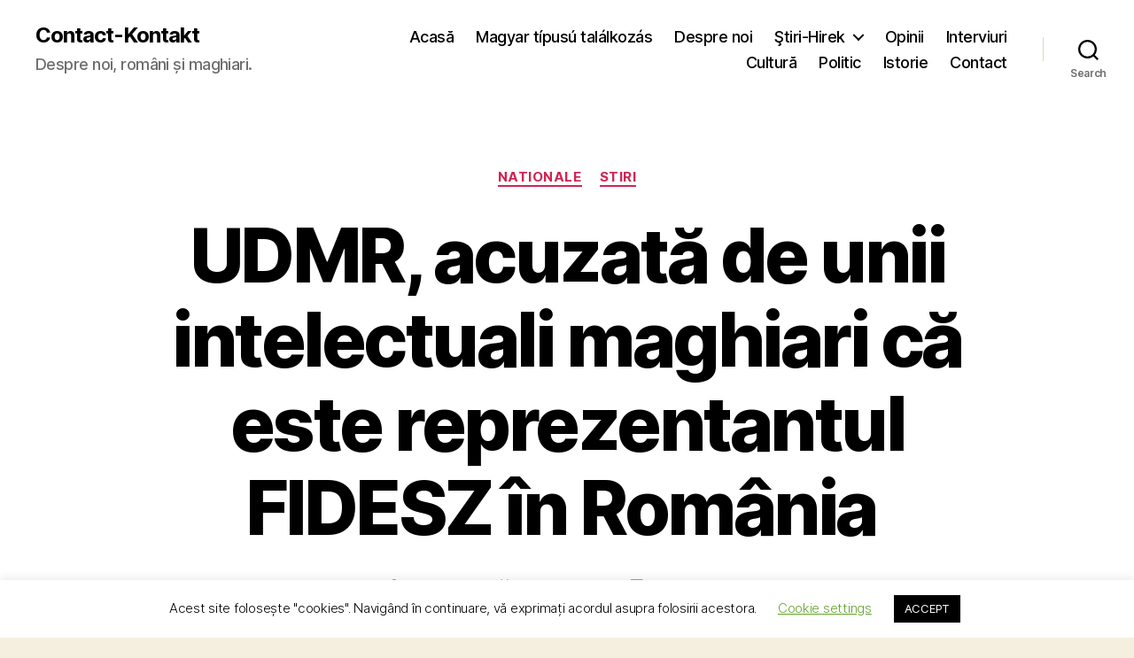

--- FILE ---
content_type: text/html; charset=UTF-8
request_url: https://contact-kontakt.ro/udmr-acuzata-ca-este-reprezentantul-fidesz-in-romania/
body_size: 79504
content:
<!DOCTYPE html>

<html class="no-js" lang="en-US">

	<head>

		<meta charset="UTF-8">
		<meta name="viewport" content="width=device-width, initial-scale=1.0">

		<link rel="profile" href="https://gmpg.org/xfn/11">

		<meta name='robots' content='index, follow, max-image-preview:large, max-snippet:-1, max-video-preview:-1' />
	<style>img:is([sizes="auto" i], [sizes^="auto," i]) { contain-intrinsic-size: 3000px 1500px }</style>
	
	<!-- This site is optimized with the Yoast SEO plugin v26.7 - https://yoast.com/wordpress/plugins/seo/ -->
	<title>UDMR, acuzată de unii intelectuali maghiari că este reprezentantul FIDESZ în România  - Contact-Kontakt</title>
	<link rel="canonical" href="https://contact-kontakt.ro/udmr-acuzata-ca-este-reprezentantul-fidesz-in-romania/" />
	<meta property="og:locale" content="en_US" />
	<meta property="og:type" content="article" />
	<meta property="og:title" content="UDMR, acuzată de unii intelectuali maghiari că este reprezentantul FIDESZ în România  - Contact-Kontakt" />
	<meta property="og:description" content="Un grup de intelectuali maghiari din Transilvania a lansat la începutul săptămânii acuzații la adresa UDMR, într-o conferință de presă organizată online. Acuzațiile se referă la faptul că formațiunea politică a devenit „reprezentantul FIDESZ” în România și că a suprimat democrația pluralistă din interiorul organizației. Intelectualii au lansat totodată și o petiție online, care este o luare de poziție înaintea alegerilor din Ungaria, programate pentru data de 3 aprilie. [&hellip;]" />
	<meta property="og:url" content="https://contact-kontakt.ro/udmr-acuzata-ca-este-reprezentantul-fidesz-in-romania/" />
	<meta property="og:site_name" content="Contact-Kontakt" />
	<meta property="article:publisher" content="https://www.facebook.com/contact.kontakt/" />
	<meta property="article:published_time" content="2022-02-02T12:13:51+00:00" />
	<meta property="article:modified_time" content="2022-02-02T12:42:48+00:00" />
	<meta property="og:image" content="https://contact-kontakt.ro/wp-content/uploads/2022/02/Peter-Eckstein-Kovacs-640x400-1.jpg" />
	<meta property="og:image:width" content="640" />
	<meta property="og:image:height" content="400" />
	<meta property="og:image:type" content="image/jpeg" />
	<meta name="author" content="Editor" />
	<meta name="twitter:card" content="summary_large_image" />
	<meta name="twitter:label1" content="Written by" />
	<meta name="twitter:data1" content="Editor" />
	<meta name="twitter:label2" content="Est. reading time" />
	<meta name="twitter:data2" content="4 minutes" />
	<script type="application/ld+json" class="yoast-schema-graph">{"@context":"https://schema.org","@graph":[{"@type":"Article","@id":"https://contact-kontakt.ro/udmr-acuzata-ca-este-reprezentantul-fidesz-in-romania/#article","isPartOf":{"@id":"https://contact-kontakt.ro/udmr-acuzata-ca-este-reprezentantul-fidesz-in-romania/"},"author":{"name":"Editor","@id":"https://contact-kontakt.ro/#/schema/person/13a52e0d88507ab31dfb15e8c582fd23"},"headline":"UDMR, acuzată de unii intelectuali maghiari că este reprezentantul FIDESZ în România ","datePublished":"2022-02-02T12:13:51+00:00","dateModified":"2022-02-02T12:42:48+00:00","mainEntityOfPage":{"@id":"https://contact-kontakt.ro/udmr-acuzata-ca-este-reprezentantul-fidesz-in-romania/"},"wordCount":954,"commentCount":0,"publisher":{"@id":"https://contact-kontakt.ro/#organization"},"image":{"@id":"https://contact-kontakt.ro/udmr-acuzata-ca-este-reprezentantul-fidesz-in-romania/#primaryimage"},"thumbnailUrl":"https://contact-kontakt.ro/wp-content/uploads/2022/02/Peter-Eckstein-Kovacs-640x400-1.jpg","keywords":["alegeri","alegeri in Ungaria","Fidesz","intelectuali","petitie","protest","UDMR","Ungaria"],"articleSection":["Nationale","Stiri"],"inLanguage":"en-US","potentialAction":[{"@type":"CommentAction","name":"Comment","target":["https://contact-kontakt.ro/udmr-acuzata-ca-este-reprezentantul-fidesz-in-romania/#respond"]}]},{"@type":"WebPage","@id":"https://contact-kontakt.ro/udmr-acuzata-ca-este-reprezentantul-fidesz-in-romania/","url":"https://contact-kontakt.ro/udmr-acuzata-ca-este-reprezentantul-fidesz-in-romania/","name":"UDMR, acuzată de unii intelectuali maghiari că este reprezentantul FIDESZ în România  - Contact-Kontakt","isPartOf":{"@id":"https://contact-kontakt.ro/#website"},"primaryImageOfPage":{"@id":"https://contact-kontakt.ro/udmr-acuzata-ca-este-reprezentantul-fidesz-in-romania/#primaryimage"},"image":{"@id":"https://contact-kontakt.ro/udmr-acuzata-ca-este-reprezentantul-fidesz-in-romania/#primaryimage"},"thumbnailUrl":"https://contact-kontakt.ro/wp-content/uploads/2022/02/Peter-Eckstein-Kovacs-640x400-1.jpg","datePublished":"2022-02-02T12:13:51+00:00","dateModified":"2022-02-02T12:42:48+00:00","breadcrumb":{"@id":"https://contact-kontakt.ro/udmr-acuzata-ca-este-reprezentantul-fidesz-in-romania/#breadcrumb"},"inLanguage":"en-US","potentialAction":[{"@type":"ReadAction","target":["https://contact-kontakt.ro/udmr-acuzata-ca-este-reprezentantul-fidesz-in-romania/"]}]},{"@type":"ImageObject","inLanguage":"en-US","@id":"https://contact-kontakt.ro/udmr-acuzata-ca-este-reprezentantul-fidesz-in-romania/#primaryimage","url":"https://contact-kontakt.ro/wp-content/uploads/2022/02/Peter-Eckstein-Kovacs-640x400-1.jpg","contentUrl":"https://contact-kontakt.ro/wp-content/uploads/2022/02/Peter-Eckstein-Kovacs-640x400-1.jpg","width":640,"height":400},{"@type":"BreadcrumbList","@id":"https://contact-kontakt.ro/udmr-acuzata-ca-este-reprezentantul-fidesz-in-romania/#breadcrumb","itemListElement":[{"@type":"ListItem","position":1,"name":"Home","item":"https://contact-kontakt.ro/"},{"@type":"ListItem","position":2,"name":"UDMR, acuzată de unii intelectuali maghiari că este reprezentantul FIDESZ în România "}]},{"@type":"WebSite","@id":"https://contact-kontakt.ro/#website","url":"https://contact-kontakt.ro/","name":"Contact-Kontakt","description":"Despre noi, români și maghiari.","publisher":{"@id":"https://contact-kontakt.ro/#organization"},"potentialAction":[{"@type":"SearchAction","target":{"@type":"EntryPoint","urlTemplate":"https://contact-kontakt.ro/?s={search_term_string}"},"query-input":{"@type":"PropertyValueSpecification","valueRequired":true,"valueName":"search_term_string"}}],"inLanguage":"en-US"},{"@type":"Organization","@id":"https://contact-kontakt.ro/#organization","name":"Contact-Kontakt","url":"https://contact-kontakt.ro/","logo":{"@type":"ImageObject","inLanguage":"en-US","@id":"https://contact-kontakt.ro/#/schema/logo/image/","url":"https://contact-kontakt.ro/wp-content/uploads/2020/02/logo-2-bw.png","contentUrl":"https://contact-kontakt.ro/wp-content/uploads/2020/02/logo-2-bw.png","width":112,"height":75,"caption":"Contact-Kontakt"},"image":{"@id":"https://contact-kontakt.ro/#/schema/logo/image/"},"sameAs":["https://www.facebook.com/contact.kontakt/"]},{"@type":"Person","@id":"https://contact-kontakt.ro/#/schema/person/13a52e0d88507ab31dfb15e8c582fd23","name":"Editor","url":"https://contact-kontakt.ro/author/editor/"}]}</script>
	<!-- / Yoast SEO plugin. -->


<link rel='dns-prefetch' href='//www.googletagmanager.com' />
<link rel="alternate" type="application/rss+xml" title="Contact-Kontakt &raquo; Feed" href="https://contact-kontakt.ro/feed/" />
<link rel="alternate" type="application/rss+xml" title="Contact-Kontakt &raquo; Comments Feed" href="https://contact-kontakt.ro/comments/feed/" />
<link rel="alternate" type="application/rss+xml" title="Contact-Kontakt &raquo; UDMR, acuzată de unii intelectuali maghiari că este reprezentantul FIDESZ în România  Comments Feed" href="https://contact-kontakt.ro/udmr-acuzata-ca-este-reprezentantul-fidesz-in-romania/feed/" />
<script>
window._wpemojiSettings = {"baseUrl":"https:\/\/s.w.org\/images\/core\/emoji\/16.0.1\/72x72\/","ext":".png","svgUrl":"https:\/\/s.w.org\/images\/core\/emoji\/16.0.1\/svg\/","svgExt":".svg","source":{"concatemoji":"https:\/\/contact-kontakt.ro\/wp-includes\/js\/wp-emoji-release.min.js?ver=6.8.3"}};
/*! This file is auto-generated */
!function(s,n){var o,i,e;function c(e){try{var t={supportTests:e,timestamp:(new Date).valueOf()};sessionStorage.setItem(o,JSON.stringify(t))}catch(e){}}function p(e,t,n){e.clearRect(0,0,e.canvas.width,e.canvas.height),e.fillText(t,0,0);var t=new Uint32Array(e.getImageData(0,0,e.canvas.width,e.canvas.height).data),a=(e.clearRect(0,0,e.canvas.width,e.canvas.height),e.fillText(n,0,0),new Uint32Array(e.getImageData(0,0,e.canvas.width,e.canvas.height).data));return t.every(function(e,t){return e===a[t]})}function u(e,t){e.clearRect(0,0,e.canvas.width,e.canvas.height),e.fillText(t,0,0);for(var n=e.getImageData(16,16,1,1),a=0;a<n.data.length;a++)if(0!==n.data[a])return!1;return!0}function f(e,t,n,a){switch(t){case"flag":return n(e,"\ud83c\udff3\ufe0f\u200d\u26a7\ufe0f","\ud83c\udff3\ufe0f\u200b\u26a7\ufe0f")?!1:!n(e,"\ud83c\udde8\ud83c\uddf6","\ud83c\udde8\u200b\ud83c\uddf6")&&!n(e,"\ud83c\udff4\udb40\udc67\udb40\udc62\udb40\udc65\udb40\udc6e\udb40\udc67\udb40\udc7f","\ud83c\udff4\u200b\udb40\udc67\u200b\udb40\udc62\u200b\udb40\udc65\u200b\udb40\udc6e\u200b\udb40\udc67\u200b\udb40\udc7f");case"emoji":return!a(e,"\ud83e\udedf")}return!1}function g(e,t,n,a){var r="undefined"!=typeof WorkerGlobalScope&&self instanceof WorkerGlobalScope?new OffscreenCanvas(300,150):s.createElement("canvas"),o=r.getContext("2d",{willReadFrequently:!0}),i=(o.textBaseline="top",o.font="600 32px Arial",{});return e.forEach(function(e){i[e]=t(o,e,n,a)}),i}function t(e){var t=s.createElement("script");t.src=e,t.defer=!0,s.head.appendChild(t)}"undefined"!=typeof Promise&&(o="wpEmojiSettingsSupports",i=["flag","emoji"],n.supports={everything:!0,everythingExceptFlag:!0},e=new Promise(function(e){s.addEventListener("DOMContentLoaded",e,{once:!0})}),new Promise(function(t){var n=function(){try{var e=JSON.parse(sessionStorage.getItem(o));if("object"==typeof e&&"number"==typeof e.timestamp&&(new Date).valueOf()<e.timestamp+604800&&"object"==typeof e.supportTests)return e.supportTests}catch(e){}return null}();if(!n){if("undefined"!=typeof Worker&&"undefined"!=typeof OffscreenCanvas&&"undefined"!=typeof URL&&URL.createObjectURL&&"undefined"!=typeof Blob)try{var e="postMessage("+g.toString()+"("+[JSON.stringify(i),f.toString(),p.toString(),u.toString()].join(",")+"));",a=new Blob([e],{type:"text/javascript"}),r=new Worker(URL.createObjectURL(a),{name:"wpTestEmojiSupports"});return void(r.onmessage=function(e){c(n=e.data),r.terminate(),t(n)})}catch(e){}c(n=g(i,f,p,u))}t(n)}).then(function(e){for(var t in e)n.supports[t]=e[t],n.supports.everything=n.supports.everything&&n.supports[t],"flag"!==t&&(n.supports.everythingExceptFlag=n.supports.everythingExceptFlag&&n.supports[t]);n.supports.everythingExceptFlag=n.supports.everythingExceptFlag&&!n.supports.flag,n.DOMReady=!1,n.readyCallback=function(){n.DOMReady=!0}}).then(function(){return e}).then(function(){var e;n.supports.everything||(n.readyCallback(),(e=n.source||{}).concatemoji?t(e.concatemoji):e.wpemoji&&e.twemoji&&(t(e.twemoji),t(e.wpemoji)))}))}((window,document),window._wpemojiSettings);
</script>
<style id='wp-emoji-styles-inline-css'>

	img.wp-smiley, img.emoji {
		display: inline !important;
		border: none !important;
		box-shadow: none !important;
		height: 1em !important;
		width: 1em !important;
		margin: 0 0.07em !important;
		vertical-align: -0.1em !important;
		background: none !important;
		padding: 0 !important;
	}
</style>
<link rel='stylesheet' id='wp-block-library-css' href='https://contact-kontakt.ro/wp-content/plugins/gutenberg/build/styles/block-library/style.css?ver=22.3.0' media='all' />
<style id='classic-theme-styles-inline-css'>
.wp-block-button__link{background-color:#32373c;border-radius:9999px;box-shadow:none;color:#fff;font-size:1.125em;padding:calc(.667em + 2px) calc(1.333em + 2px);text-decoration:none}.wp-block-file__button{background:#32373c;color:#fff}.wp-block-accordion-heading{margin:0}.wp-block-accordion-heading__toggle{background-color:inherit!important;color:inherit!important}.wp-block-accordion-heading__toggle:not(:focus-visible){outline:none}.wp-block-accordion-heading__toggle:focus,.wp-block-accordion-heading__toggle:hover{background-color:inherit!important;border:none;box-shadow:none;color:inherit;padding:var(--wp--preset--spacing--20,1em) 0;text-decoration:none}.wp-block-accordion-heading__toggle:focus-visible{outline:auto;outline-offset:0}
</style>
<link rel='stylesheet' id='contact-form-7-css' href='https://contact-kontakt.ro/wp-content/plugins/contact-form-7/includes/css/styles.css?ver=6.1.4' media='all' />
<link rel='stylesheet' id='cookie-law-info-css' href='https://contact-kontakt.ro/wp-content/plugins/cookie-law-info/legacy/public/css/cookie-law-info-public.css?ver=3.3.3' media='all' />
<link rel='stylesheet' id='cookie-law-info-gdpr-css' href='https://contact-kontakt.ro/wp-content/plugins/cookie-law-info/legacy/public/css/cookie-law-info-gdpr.css?ver=3.3.3' media='all' />
<link rel='stylesheet' id='dashicons-css' href='https://contact-kontakt.ro/wp-includes/css/dashicons.min.css?ver=6.8.3' media='all' />
<link rel='stylesheet' id='everest-forms-general-css' href='https://contact-kontakt.ro/wp-content/plugins/everest-forms/assets/css/everest-forms.css?ver=3.4.0' media='all' />
<link rel='stylesheet' id='jquery-intl-tel-input-css' href='https://contact-kontakt.ro/wp-content/plugins/everest-forms/assets/css/intlTelInput.css?ver=3.4.0' media='all' />
<style id='global-styles-inline-css'>
:root{--wp--preset--aspect-ratio--square: 1;--wp--preset--aspect-ratio--4-3: 4/3;--wp--preset--aspect-ratio--3-4: 3/4;--wp--preset--aspect-ratio--3-2: 3/2;--wp--preset--aspect-ratio--2-3: 2/3;--wp--preset--aspect-ratio--16-9: 16/9;--wp--preset--aspect-ratio--9-16: 9/16;--wp--preset--color--black: #000000;--wp--preset--color--cyan-bluish-gray: #abb8c3;--wp--preset--color--white: #ffffff;--wp--preset--color--pale-pink: #f78da7;--wp--preset--color--vivid-red: #cf2e2e;--wp--preset--color--luminous-vivid-orange: #ff6900;--wp--preset--color--luminous-vivid-amber: #fcb900;--wp--preset--color--light-green-cyan: #7bdcb5;--wp--preset--color--vivid-green-cyan: #00d084;--wp--preset--color--pale-cyan-blue: #8ed1fc;--wp--preset--color--vivid-cyan-blue: #0693e3;--wp--preset--color--vivid-purple: #9b51e0;--wp--preset--color--accent: #cd2653;--wp--preset--color--primary: #000000;--wp--preset--color--secondary: #6d6d6d;--wp--preset--color--subtle-background: #dcd7ca;--wp--preset--color--background: #f5efe0;--wp--preset--gradient--vivid-cyan-blue-to-vivid-purple: linear-gradient(135deg,rgb(6,147,227) 0%,rgb(155,81,224) 100%);--wp--preset--gradient--light-green-cyan-to-vivid-green-cyan: linear-gradient(135deg,rgb(122,220,180) 0%,rgb(0,208,130) 100%);--wp--preset--gradient--luminous-vivid-amber-to-luminous-vivid-orange: linear-gradient(135deg,rgb(252,185,0) 0%,rgb(255,105,0) 100%);--wp--preset--gradient--luminous-vivid-orange-to-vivid-red: linear-gradient(135deg,rgb(255,105,0) 0%,rgb(207,46,46) 100%);--wp--preset--gradient--very-light-gray-to-cyan-bluish-gray: linear-gradient(135deg,rgb(238,238,238) 0%,rgb(169,184,195) 100%);--wp--preset--gradient--cool-to-warm-spectrum: linear-gradient(135deg,rgb(74,234,220) 0%,rgb(151,120,209) 20%,rgb(207,42,186) 40%,rgb(238,44,130) 60%,rgb(251,105,98) 80%,rgb(254,248,76) 100%);--wp--preset--gradient--blush-light-purple: linear-gradient(135deg,rgb(255,206,236) 0%,rgb(152,150,240) 100%);--wp--preset--gradient--blush-bordeaux: linear-gradient(135deg,rgb(254,205,165) 0%,rgb(254,45,45) 50%,rgb(107,0,62) 100%);--wp--preset--gradient--luminous-dusk: linear-gradient(135deg,rgb(255,203,112) 0%,rgb(199,81,192) 50%,rgb(65,88,208) 100%);--wp--preset--gradient--pale-ocean: linear-gradient(135deg,rgb(255,245,203) 0%,rgb(182,227,212) 50%,rgb(51,167,181) 100%);--wp--preset--gradient--electric-grass: linear-gradient(135deg,rgb(202,248,128) 0%,rgb(113,206,126) 100%);--wp--preset--gradient--midnight: linear-gradient(135deg,rgb(2,3,129) 0%,rgb(40,116,252) 100%);--wp--preset--font-size--small: 18px;--wp--preset--font-size--medium: 20px;--wp--preset--font-size--large: 26.25px;--wp--preset--font-size--x-large: 42px;--wp--preset--font-size--normal: 21px;--wp--preset--font-size--larger: 32px;--wp--preset--spacing--20: 0.44rem;--wp--preset--spacing--30: 0.67rem;--wp--preset--spacing--40: 1rem;--wp--preset--spacing--50: 1.5rem;--wp--preset--spacing--60: 2.25rem;--wp--preset--spacing--70: 3.38rem;--wp--preset--spacing--80: 5.06rem;--wp--preset--shadow--natural: 6px 6px 9px rgba(0, 0, 0, 0.2);--wp--preset--shadow--deep: 12px 12px 50px rgba(0, 0, 0, 0.4);--wp--preset--shadow--sharp: 6px 6px 0px rgba(0, 0, 0, 0.2);--wp--preset--shadow--outlined: 6px 6px 0px -3px rgb(255, 255, 255), 6px 6px rgb(0, 0, 0);--wp--preset--shadow--crisp: 6px 6px 0px rgb(0, 0, 0);}:where(.is-layout-flex){gap: 0.5em;}:where(.is-layout-grid){gap: 0.5em;}body .is-layout-flex{display: flex;}.is-layout-flex{flex-wrap: wrap;align-items: center;}.is-layout-flex > :is(*, div){margin: 0;}body .is-layout-grid{display: grid;}.is-layout-grid > :is(*, div){margin: 0;}:where(.wp-block-columns.is-layout-flex){gap: 2em;}:where(.wp-block-columns.is-layout-grid){gap: 2em;}:where(.wp-block-post-template.is-layout-flex){gap: 1.25em;}:where(.wp-block-post-template.is-layout-grid){gap: 1.25em;}.has-black-color{color: var(--wp--preset--color--black) !important;}.has-cyan-bluish-gray-color{color: var(--wp--preset--color--cyan-bluish-gray) !important;}.has-white-color{color: var(--wp--preset--color--white) !important;}.has-pale-pink-color{color: var(--wp--preset--color--pale-pink) !important;}.has-vivid-red-color{color: var(--wp--preset--color--vivid-red) !important;}.has-luminous-vivid-orange-color{color: var(--wp--preset--color--luminous-vivid-orange) !important;}.has-luminous-vivid-amber-color{color: var(--wp--preset--color--luminous-vivid-amber) !important;}.has-light-green-cyan-color{color: var(--wp--preset--color--light-green-cyan) !important;}.has-vivid-green-cyan-color{color: var(--wp--preset--color--vivid-green-cyan) !important;}.has-pale-cyan-blue-color{color: var(--wp--preset--color--pale-cyan-blue) !important;}.has-vivid-cyan-blue-color{color: var(--wp--preset--color--vivid-cyan-blue) !important;}.has-vivid-purple-color{color: var(--wp--preset--color--vivid-purple) !important;}.has-black-background-color{background-color: var(--wp--preset--color--black) !important;}.has-cyan-bluish-gray-background-color{background-color: var(--wp--preset--color--cyan-bluish-gray) !important;}.has-white-background-color{background-color: var(--wp--preset--color--white) !important;}.has-pale-pink-background-color{background-color: var(--wp--preset--color--pale-pink) !important;}.has-vivid-red-background-color{background-color: var(--wp--preset--color--vivid-red) !important;}.has-luminous-vivid-orange-background-color{background-color: var(--wp--preset--color--luminous-vivid-orange) !important;}.has-luminous-vivid-amber-background-color{background-color: var(--wp--preset--color--luminous-vivid-amber) !important;}.has-light-green-cyan-background-color{background-color: var(--wp--preset--color--light-green-cyan) !important;}.has-vivid-green-cyan-background-color{background-color: var(--wp--preset--color--vivid-green-cyan) !important;}.has-pale-cyan-blue-background-color{background-color: var(--wp--preset--color--pale-cyan-blue) !important;}.has-vivid-cyan-blue-background-color{background-color: var(--wp--preset--color--vivid-cyan-blue) !important;}.has-vivid-purple-background-color{background-color: var(--wp--preset--color--vivid-purple) !important;}.has-black-border-color{border-color: var(--wp--preset--color--black) !important;}.has-cyan-bluish-gray-border-color{border-color: var(--wp--preset--color--cyan-bluish-gray) !important;}.has-white-border-color{border-color: var(--wp--preset--color--white) !important;}.has-pale-pink-border-color{border-color: var(--wp--preset--color--pale-pink) !important;}.has-vivid-red-border-color{border-color: var(--wp--preset--color--vivid-red) !important;}.has-luminous-vivid-orange-border-color{border-color: var(--wp--preset--color--luminous-vivid-orange) !important;}.has-luminous-vivid-amber-border-color{border-color: var(--wp--preset--color--luminous-vivid-amber) !important;}.has-light-green-cyan-border-color{border-color: var(--wp--preset--color--light-green-cyan) !important;}.has-vivid-green-cyan-border-color{border-color: var(--wp--preset--color--vivid-green-cyan) !important;}.has-pale-cyan-blue-border-color{border-color: var(--wp--preset--color--pale-cyan-blue) !important;}.has-vivid-cyan-blue-border-color{border-color: var(--wp--preset--color--vivid-cyan-blue) !important;}.has-vivid-purple-border-color{border-color: var(--wp--preset--color--vivid-purple) !important;}.has-vivid-cyan-blue-to-vivid-purple-gradient-background{background: var(--wp--preset--gradient--vivid-cyan-blue-to-vivid-purple) !important;}.has-light-green-cyan-to-vivid-green-cyan-gradient-background{background: var(--wp--preset--gradient--light-green-cyan-to-vivid-green-cyan) !important;}.has-luminous-vivid-amber-to-luminous-vivid-orange-gradient-background{background: var(--wp--preset--gradient--luminous-vivid-amber-to-luminous-vivid-orange) !important;}.has-luminous-vivid-orange-to-vivid-red-gradient-background{background: var(--wp--preset--gradient--luminous-vivid-orange-to-vivid-red) !important;}.has-very-light-gray-to-cyan-bluish-gray-gradient-background{background: var(--wp--preset--gradient--very-light-gray-to-cyan-bluish-gray) !important;}.has-cool-to-warm-spectrum-gradient-background{background: var(--wp--preset--gradient--cool-to-warm-spectrum) !important;}.has-blush-light-purple-gradient-background{background: var(--wp--preset--gradient--blush-light-purple) !important;}.has-blush-bordeaux-gradient-background{background: var(--wp--preset--gradient--blush-bordeaux) !important;}.has-luminous-dusk-gradient-background{background: var(--wp--preset--gradient--luminous-dusk) !important;}.has-pale-ocean-gradient-background{background: var(--wp--preset--gradient--pale-ocean) !important;}.has-electric-grass-gradient-background{background: var(--wp--preset--gradient--electric-grass) !important;}.has-midnight-gradient-background{background: var(--wp--preset--gradient--midnight) !important;}.has-small-font-size{font-size: var(--wp--preset--font-size--small) !important;}.has-medium-font-size{font-size: var(--wp--preset--font-size--medium) !important;}.has-large-font-size{font-size: var(--wp--preset--font-size--large) !important;}.has-x-large-font-size{font-size: var(--wp--preset--font-size--x-large) !important;}
:where(.wp-block-columns.is-layout-flex){gap: 2em;}:where(.wp-block-columns.is-layout-grid){gap: 2em;}
:root :where(.wp-block-pullquote){font-size: 1.5em;line-height: 1.6;}
:where(.wp-block-post-template.is-layout-flex){gap: 1.25em;}:where(.wp-block-post-template.is-layout-grid){gap: 1.25em;}
:where(.wp-block-term-template.is-layout-flex){gap: 1.25em;}:where(.wp-block-term-template.is-layout-grid){gap: 1.25em;}
</style>
<link rel='stylesheet' id='twentytwenty-style-css' href='https://contact-kontakt.ro/wp-content/themes/twentytwenty/style.css?ver=2.9' media='all' />
<style id='twentytwenty-style-inline-css'>
.color-accent,.color-accent-hover:hover,.color-accent-hover:focus,:root .has-accent-color,.has-drop-cap:not(:focus):first-letter,.wp-block-button.is-style-outline,a { color: #cd2653; }blockquote,.border-color-accent,.border-color-accent-hover:hover,.border-color-accent-hover:focus { border-color: #cd2653; }button,.button,.faux-button,.wp-block-button__link,.wp-block-file .wp-block-file__button,input[type="button"],input[type="reset"],input[type="submit"],.bg-accent,.bg-accent-hover:hover,.bg-accent-hover:focus,:root .has-accent-background-color,.comment-reply-link { background-color: #cd2653; }.fill-children-accent,.fill-children-accent * { fill: #cd2653; }body,.entry-title a,:root .has-primary-color { color: #000000; }:root .has-primary-background-color { background-color: #000000; }cite,figcaption,.wp-caption-text,.post-meta,.entry-content .wp-block-archives li,.entry-content .wp-block-categories li,.entry-content .wp-block-latest-posts li,.wp-block-latest-comments__comment-date,.wp-block-latest-posts__post-date,.wp-block-embed figcaption,.wp-block-image figcaption,.wp-block-pullquote cite,.comment-metadata,.comment-respond .comment-notes,.comment-respond .logged-in-as,.pagination .dots,.entry-content hr:not(.has-background),hr.styled-separator,:root .has-secondary-color { color: #6d6d6d; }:root .has-secondary-background-color { background-color: #6d6d6d; }pre,fieldset,input,textarea,table,table *,hr { border-color: #dcd7ca; }caption,code,code,kbd,samp,.wp-block-table.is-style-stripes tbody tr:nth-child(odd),:root .has-subtle-background-background-color { background-color: #dcd7ca; }.wp-block-table.is-style-stripes { border-bottom-color: #dcd7ca; }.wp-block-latest-posts.is-grid li { border-top-color: #dcd7ca; }:root .has-subtle-background-color { color: #dcd7ca; }body:not(.overlay-header) .primary-menu > li > a,body:not(.overlay-header) .primary-menu > li > .icon,.modal-menu a,.footer-menu a, .footer-widgets a:where(:not(.wp-block-button__link)),#site-footer .wp-block-button.is-style-outline,.wp-block-pullquote:before,.singular:not(.overlay-header) .entry-header a,.archive-header a,.header-footer-group .color-accent,.header-footer-group .color-accent-hover:hover { color: #cd2653; }.social-icons a,#site-footer button:not(.toggle),#site-footer .button,#site-footer .faux-button,#site-footer .wp-block-button__link,#site-footer .wp-block-file__button,#site-footer input[type="button"],#site-footer input[type="reset"],#site-footer input[type="submit"] { background-color: #cd2653; }.header-footer-group,body:not(.overlay-header) #site-header .toggle,.menu-modal .toggle { color: #000000; }body:not(.overlay-header) .primary-menu ul { background-color: #000000; }body:not(.overlay-header) .primary-menu > li > ul:after { border-bottom-color: #000000; }body:not(.overlay-header) .primary-menu ul ul:after { border-left-color: #000000; }.site-description,body:not(.overlay-header) .toggle-inner .toggle-text,.widget .post-date,.widget .rss-date,.widget_archive li,.widget_categories li,.widget cite,.widget_pages li,.widget_meta li,.widget_nav_menu li,.powered-by-wordpress,.footer-credits .privacy-policy,.to-the-top,.singular .entry-header .post-meta,.singular:not(.overlay-header) .entry-header .post-meta a { color: #6d6d6d; }.header-footer-group pre,.header-footer-group fieldset,.header-footer-group input,.header-footer-group textarea,.header-footer-group table,.header-footer-group table *,.footer-nav-widgets-wrapper,#site-footer,.menu-modal nav *,.footer-widgets-outer-wrapper,.footer-top { border-color: #dcd7ca; }.header-footer-group table caption,body:not(.overlay-header) .header-inner .toggle-wrapper::before { background-color: #dcd7ca; }
</style>
<link rel='stylesheet' id='twentytwenty-fonts-css' href='https://contact-kontakt.ro/wp-content/themes/twentytwenty/assets/css/font-inter.css?ver=2.9' media='all' />
<link rel='stylesheet' id='twentytwenty-print-style-css' href='https://contact-kontakt.ro/wp-content/themes/twentytwenty/print.css?ver=2.9' media='print' />
<script src="https://contact-kontakt.ro/wp-includes/js/jquery/jquery.min.js?ver=3.7.1" id="jquery-core-js"></script>
<script src="https://contact-kontakt.ro/wp-includes/js/jquery/jquery-migrate.min.js?ver=3.4.1" id="jquery-migrate-js"></script>
<script id="cookie-law-info-js-extra">
var Cli_Data = {"nn_cookie_ids":[],"cookielist":[],"non_necessary_cookies":[],"ccpaEnabled":"","ccpaRegionBased":"","ccpaBarEnabled":"","strictlyEnabled":["necessary","obligatoire"],"ccpaType":"gdpr","js_blocking":"","custom_integration":"","triggerDomRefresh":"","secure_cookies":""};
var cli_cookiebar_settings = {"animate_speed_hide":"500","animate_speed_show":"500","background":"#FFF","border":"#b1a6a6c2","border_on":"","button_1_button_colour":"#000","button_1_button_hover":"#000000","button_1_link_colour":"#fff","button_1_as_button":"1","button_1_new_win":"","button_2_button_colour":"#333","button_2_button_hover":"#292929","button_2_link_colour":"#444","button_2_as_button":"","button_2_hidebar":"","button_3_button_colour":"#000","button_3_button_hover":"#000000","button_3_link_colour":"#fff","button_3_as_button":"1","button_3_new_win":"","button_4_button_colour":"#000","button_4_button_hover":"#000000","button_4_link_colour":"#62a329","button_4_as_button":"","button_7_button_colour":"#61a229","button_7_button_hover":"#4e8221","button_7_link_colour":"#fff","button_7_as_button":"1","button_7_new_win":"","font_family":"inherit","header_fix":"","notify_animate_hide":"1","notify_animate_show":"","notify_div_id":"#cookie-law-info-bar","notify_position_horizontal":"right","notify_position_vertical":"bottom","scroll_close":"1","scroll_close_reload":"","accept_close_reload":"","reject_close_reload":"","showagain_tab":"1","showagain_background":"#fff","showagain_border":"#000","showagain_div_id":"#cookie-law-info-again","showagain_x_position":"100px","text":"#000","show_once_yn":"","show_once":"10000","logging_on":"","as_popup":"","popup_overlay":"1","bar_heading_text":"","cookie_bar_as":"banner","popup_showagain_position":"bottom-right","widget_position":"left"};
var log_object = {"ajax_url":"https:\/\/contact-kontakt.ro\/wp-admin\/admin-ajax.php"};
</script>
<script src="https://contact-kontakt.ro/wp-content/plugins/cookie-law-info/legacy/public/js/cookie-law-info-public.js?ver=3.3.3" id="cookie-law-info-js"></script>
<script src="https://contact-kontakt.ro/wp-content/themes/twentytwenty/assets/js/index.js?ver=2.9" id="twentytwenty-js-js" defer data-wp-strategy="defer"></script>

<!-- Google tag (gtag.js) snippet added by Site Kit -->
<!-- Google Analytics snippet added by Site Kit -->
<script src="https://www.googletagmanager.com/gtag/js?id=G-JC8R43QTNX" id="google_gtagjs-js" async></script>
<script id="google_gtagjs-js-after">
window.dataLayer = window.dataLayer || [];function gtag(){dataLayer.push(arguments);}
gtag("set","linker",{"domains":["contact-kontakt.ro"]});
gtag("js", new Date());
gtag("set", "developer_id.dZTNiMT", true);
gtag("config", "G-JC8R43QTNX");
</script>
<link rel="https://api.w.org/" href="https://contact-kontakt.ro/wp-json/" /><link rel="alternate" title="JSON" type="application/json" href="https://contact-kontakt.ro/wp-json/wp/v2/posts/2382" /><link rel="EditURI" type="application/rsd+xml" title="RSD" href="https://contact-kontakt.ro/xmlrpc.php?rsd" />
<meta name="generator" content="WordPress 6.8.3" />
<meta name="generator" content="Everest Forms 3.4.0" />
<link rel='shortlink' href='https://contact-kontakt.ro/?p=2382' />
<link rel="alternate" title="oEmbed (JSON)" type="application/json+oembed" href="https://contact-kontakt.ro/wp-json/oembed/1.0/embed?url=https%3A%2F%2Fcontact-kontakt.ro%2Fudmr-acuzata-ca-este-reprezentantul-fidesz-in-romania%2F" />
<link rel="alternate" title="oEmbed (XML)" type="text/xml+oembed" href="https://contact-kontakt.ro/wp-json/oembed/1.0/embed?url=https%3A%2F%2Fcontact-kontakt.ro%2Fudmr-acuzata-ca-este-reprezentantul-fidesz-in-romania%2F&#038;format=xml" />
<meta name="generator" content="Site Kit by Google 1.158.0" /><!-- Analytics by WP Statistics - https://wp-statistics.com -->
	<script>document.documentElement.className = document.documentElement.className.replace( 'no-js', 'js' );</script>
	<meta name="generator" content="Elementor 3.34.1; features: additional_custom_breakpoints; settings: css_print_method-external, google_font-enabled, font_display-auto">
			<style>
				.e-con.e-parent:nth-of-type(n+4):not(.e-lazyloaded):not(.e-no-lazyload),
				.e-con.e-parent:nth-of-type(n+4):not(.e-lazyloaded):not(.e-no-lazyload) * {
					background-image: none !important;
				}
				@media screen and (max-height: 1024px) {
					.e-con.e-parent:nth-of-type(n+3):not(.e-lazyloaded):not(.e-no-lazyload),
					.e-con.e-parent:nth-of-type(n+3):not(.e-lazyloaded):not(.e-no-lazyload) * {
						background-image: none !important;
					}
				}
				@media screen and (max-height: 640px) {
					.e-con.e-parent:nth-of-type(n+2):not(.e-lazyloaded):not(.e-no-lazyload),
					.e-con.e-parent:nth-of-type(n+2):not(.e-lazyloaded):not(.e-no-lazyload) * {
						background-image: none !important;
					}
				}
			</style>
			<link rel="icon" href="https://contact-kontakt.ro/wp-content/uploads/2020/02/cropped-black-grey-logo-32x32.png" sizes="32x32" />
<link rel="icon" href="https://contact-kontakt.ro/wp-content/uploads/2020/02/cropped-black-grey-logo-192x192.png" sizes="192x192" />
<link rel="apple-touch-icon" href="https://contact-kontakt.ro/wp-content/uploads/2020/02/cropped-black-grey-logo-180x180.png" />
<meta name="msapplication-TileImage" content="https://contact-kontakt.ro/wp-content/uploads/2020/02/cropped-black-grey-logo-270x270.png" />

	</head>

	<body class="wp-singular post-template-default single single-post postid-2382 single-format-standard wp-embed-responsive wp-theme-twentytwenty everest-forms-no-js singular enable-search-modal has-post-thumbnail has-single-pagination showing-comments hide-avatars footer-top-visible elementor-default elementor-kit-160">

		<a class="skip-link screen-reader-text" href="#site-content">Skip to the content</a>
		<header id="site-header" class="header-footer-group">

			<div class="header-inner section-inner">

				<div class="header-titles-wrapper">

					
						<button class="toggle search-toggle mobile-search-toggle" data-toggle-target=".search-modal" data-toggle-body-class="showing-search-modal" data-set-focus=".search-modal .search-field" aria-expanded="false">
							<span class="toggle-inner">
								<span class="toggle-icon">
									<svg class="svg-icon" aria-hidden="true" role="img" focusable="false" xmlns="http://www.w3.org/2000/svg" width="23" height="23" viewBox="0 0 23 23"><path d="M38.710696,48.0601792 L43,52.3494831 L41.3494831,54 L37.0601792,49.710696 C35.2632422,51.1481185 32.9839107,52.0076499 30.5038249,52.0076499 C24.7027226,52.0076499 20,47.3049272 20,41.5038249 C20,35.7027226 24.7027226,31 30.5038249,31 C36.3049272,31 41.0076499,35.7027226 41.0076499,41.5038249 C41.0076499,43.9839107 40.1481185,46.2632422 38.710696,48.0601792 Z M36.3875844,47.1716785 C37.8030221,45.7026647 38.6734666,43.7048964 38.6734666,41.5038249 C38.6734666,36.9918565 35.0157934,33.3341833 30.5038249,33.3341833 C25.9918565,33.3341833 22.3341833,36.9918565 22.3341833,41.5038249 C22.3341833,46.0157934 25.9918565,49.6734666 30.5038249,49.6734666 C32.7048964,49.6734666 34.7026647,48.8030221 36.1716785,47.3875844 C36.2023931,47.347638 36.2360451,47.3092237 36.2726343,47.2726343 C36.3092237,47.2360451 36.347638,47.2023931 36.3875844,47.1716785 Z" transform="translate(-20 -31)" /></svg>								</span>
								<span class="toggle-text">Search</span>
							</span>
						</button><!-- .search-toggle -->

					
					<div class="header-titles">

						<div class="site-title faux-heading"><a href="https://contact-kontakt.ro/" rel="home">Contact-Kontakt</a></div><div class="site-description">Despre noi, români și maghiari.</div><!-- .site-description -->
					</div><!-- .header-titles -->

					<button class="toggle nav-toggle mobile-nav-toggle" data-toggle-target=".menu-modal"  data-toggle-body-class="showing-menu-modal" aria-expanded="false" data-set-focus=".close-nav-toggle">
						<span class="toggle-inner">
							<span class="toggle-icon">
								<svg class="svg-icon" aria-hidden="true" role="img" focusable="false" xmlns="http://www.w3.org/2000/svg" width="26" height="7" viewBox="0 0 26 7"><path fill-rule="evenodd" d="M332.5,45 C330.567003,45 329,43.4329966 329,41.5 C329,39.5670034 330.567003,38 332.5,38 C334.432997,38 336,39.5670034 336,41.5 C336,43.4329966 334.432997,45 332.5,45 Z M342,45 C340.067003,45 338.5,43.4329966 338.5,41.5 C338.5,39.5670034 340.067003,38 342,38 C343.932997,38 345.5,39.5670034 345.5,41.5 C345.5,43.4329966 343.932997,45 342,45 Z M351.5,45 C349.567003,45 348,43.4329966 348,41.5 C348,39.5670034 349.567003,38 351.5,38 C353.432997,38 355,39.5670034 355,41.5 C355,43.4329966 353.432997,45 351.5,45 Z" transform="translate(-329 -38)" /></svg>							</span>
							<span class="toggle-text">Menu</span>
						</span>
					</button><!-- .nav-toggle -->

				</div><!-- .header-titles-wrapper -->

				<div class="header-navigation-wrapper">

					
							<nav class="primary-menu-wrapper" aria-label="Horizontal">

								<ul class="primary-menu reset-list-style">

								<li id="menu-item-61" class="menu-item menu-item-type-custom menu-item-object-custom menu-item-home menu-item-61"><a href="http://contact-kontakt.ro/">Acasă</a></li>
<li id="menu-item-243" class="menu-item menu-item-type-taxonomy menu-item-object-category menu-item-243"><a href="https://contact-kontakt.ro/category/magyar-tipusu-talalkozas/">Magyar típusú találkozás</a></li>
<li id="menu-item-122" class="menu-item menu-item-type-post_type menu-item-object-page menu-item-122"><a href="https://contact-kontakt.ro/about-us/">Despre noi</a></li>
<li id="menu-item-138" class="menu-item menu-item-type-taxonomy menu-item-object-category current-post-ancestor current-menu-parent current-post-parent menu-item-has-children menu-item-138"><a href="https://contact-kontakt.ro/category/stiri/">Ştiri-Hirek</a><span class="icon"></span>
<ul class="sub-menu">
	<li id="menu-item-140" class="menu-item menu-item-type-taxonomy menu-item-object-category menu-item-140"><a href="https://contact-kontakt.ro/category/stiri/stire-locale/">Locale</a></li>
	<li id="menu-item-141" class="menu-item menu-item-type-taxonomy menu-item-object-category current-post-ancestor current-menu-parent current-post-parent menu-item-141"><a href="https://contact-kontakt.ro/category/stiri/stiri-nationale/">Nationale</a></li>
	<li id="menu-item-139" class="menu-item menu-item-type-taxonomy menu-item-object-category menu-item-139"><a href="https://contact-kontakt.ro/category/stiri/stiri-internationale/">Internationale</a></li>
	<li id="menu-item-328" class="menu-item menu-item-type-taxonomy menu-item-object-category menu-item-328"><a href="https://contact-kontakt.ro/category/stiri/hirek-magyarul/">Hírek magyarul</a></li>
</ul>
</li>
<li id="menu-item-142" class="menu-item menu-item-type-taxonomy menu-item-object-category menu-item-142"><a href="https://contact-kontakt.ro/category/opinii/">Opinii</a></li>
<li id="menu-item-143" class="menu-item menu-item-type-taxonomy menu-item-object-category menu-item-143"><a href="https://contact-kontakt.ro/category/interviu/">Interviuri</a></li>
<li id="menu-item-144" class="menu-item menu-item-type-taxonomy menu-item-object-category menu-item-144"><a href="https://contact-kontakt.ro/category/cultura-lifestyle/">Cultură</a></li>
<li id="menu-item-145" class="menu-item menu-item-type-taxonomy menu-item-object-category menu-item-145"><a href="https://contact-kontakt.ro/category/politic/">Politic</a></li>
<li id="menu-item-146" class="menu-item menu-item-type-taxonomy menu-item-object-category menu-item-146"><a href="https://contact-kontakt.ro/category/istorie/">Istorie</a></li>
<li id="menu-item-62" class="menu-item menu-item-type-post_type menu-item-object-page menu-item-62"><a href="https://contact-kontakt.ro/contact-us/">Contact</a></li>

								</ul>

							</nav><!-- .primary-menu-wrapper -->

						
						<div class="header-toggles hide-no-js">

						
							<div class="toggle-wrapper search-toggle-wrapper">

								<button class="toggle search-toggle desktop-search-toggle" data-toggle-target=".search-modal" data-toggle-body-class="showing-search-modal" data-set-focus=".search-modal .search-field" aria-expanded="false">
									<span class="toggle-inner">
										<svg class="svg-icon" aria-hidden="true" role="img" focusable="false" xmlns="http://www.w3.org/2000/svg" width="23" height="23" viewBox="0 0 23 23"><path d="M38.710696,48.0601792 L43,52.3494831 L41.3494831,54 L37.0601792,49.710696 C35.2632422,51.1481185 32.9839107,52.0076499 30.5038249,52.0076499 C24.7027226,52.0076499 20,47.3049272 20,41.5038249 C20,35.7027226 24.7027226,31 30.5038249,31 C36.3049272,31 41.0076499,35.7027226 41.0076499,41.5038249 C41.0076499,43.9839107 40.1481185,46.2632422 38.710696,48.0601792 Z M36.3875844,47.1716785 C37.8030221,45.7026647 38.6734666,43.7048964 38.6734666,41.5038249 C38.6734666,36.9918565 35.0157934,33.3341833 30.5038249,33.3341833 C25.9918565,33.3341833 22.3341833,36.9918565 22.3341833,41.5038249 C22.3341833,46.0157934 25.9918565,49.6734666 30.5038249,49.6734666 C32.7048964,49.6734666 34.7026647,48.8030221 36.1716785,47.3875844 C36.2023931,47.347638 36.2360451,47.3092237 36.2726343,47.2726343 C36.3092237,47.2360451 36.347638,47.2023931 36.3875844,47.1716785 Z" transform="translate(-20 -31)" /></svg>										<span class="toggle-text">Search</span>
									</span>
								</button><!-- .search-toggle -->

							</div>

							
						</div><!-- .header-toggles -->
						
				</div><!-- .header-navigation-wrapper -->

			</div><!-- .header-inner -->

			<div class="search-modal cover-modal header-footer-group" data-modal-target-string=".search-modal" role="dialog" aria-modal="true" aria-label="Search">

	<div class="search-modal-inner modal-inner">

		<div class="section-inner">

			<form role="search" aria-label="Search for:" method="get" class="search-form" action="https://contact-kontakt.ro/">
	<label for="search-form-1">
		<span class="screen-reader-text">
			Search for:		</span>
		<input type="search" id="search-form-1" class="search-field" placeholder="Search &hellip;" value="" name="s" />
	</label>
	<input type="submit" class="search-submit" value="Search" />
</form>

			<button class="toggle search-untoggle close-search-toggle fill-children-current-color" data-toggle-target=".search-modal" data-toggle-body-class="showing-search-modal" data-set-focus=".search-modal .search-field">
				<span class="screen-reader-text">
					Close search				</span>
				<svg class="svg-icon" aria-hidden="true" role="img" focusable="false" xmlns="http://www.w3.org/2000/svg" width="16" height="16" viewBox="0 0 16 16"><polygon fill="" fill-rule="evenodd" points="6.852 7.649 .399 1.195 1.445 .149 7.899 6.602 14.352 .149 15.399 1.195 8.945 7.649 15.399 14.102 14.352 15.149 7.899 8.695 1.445 15.149 .399 14.102" /></svg>			</button><!-- .search-toggle -->

		</div><!-- .section-inner -->

	</div><!-- .search-modal-inner -->

</div><!-- .menu-modal -->

		</header><!-- #site-header -->

		
<div class="menu-modal cover-modal header-footer-group" data-modal-target-string=".menu-modal">

	<div class="menu-modal-inner modal-inner">

		<div class="menu-wrapper section-inner">

			<div class="menu-top">

				<button class="toggle close-nav-toggle fill-children-current-color" data-toggle-target=".menu-modal" data-toggle-body-class="showing-menu-modal" data-set-focus=".menu-modal">
					<span class="toggle-text">Close Menu</span>
					<svg class="svg-icon" aria-hidden="true" role="img" focusable="false" xmlns="http://www.w3.org/2000/svg" width="16" height="16" viewBox="0 0 16 16"><polygon fill="" fill-rule="evenodd" points="6.852 7.649 .399 1.195 1.445 .149 7.899 6.602 14.352 .149 15.399 1.195 8.945 7.649 15.399 14.102 14.352 15.149 7.899 8.695 1.445 15.149 .399 14.102" /></svg>				</button><!-- .nav-toggle -->

				
					<nav class="mobile-menu" aria-label="Mobile">

						<ul class="modal-menu reset-list-style">

						<li class="menu-item menu-item-type-custom menu-item-object-custom menu-item-home menu-item-61"><div class="ancestor-wrapper"><a href="http://contact-kontakt.ro/">Acasă</a></div><!-- .ancestor-wrapper --></li>
<li class="menu-item menu-item-type-taxonomy menu-item-object-category menu-item-243"><div class="ancestor-wrapper"><a href="https://contact-kontakt.ro/category/magyar-tipusu-talalkozas/">Magyar típusú találkozás</a></div><!-- .ancestor-wrapper --></li>
<li class="menu-item menu-item-type-post_type menu-item-object-page menu-item-122"><div class="ancestor-wrapper"><a href="https://contact-kontakt.ro/about-us/">Despre noi</a></div><!-- .ancestor-wrapper --></li>
<li class="menu-item menu-item-type-taxonomy menu-item-object-category current-post-ancestor current-menu-parent current-post-parent menu-item-has-children menu-item-138"><div class="ancestor-wrapper"><a href="https://contact-kontakt.ro/category/stiri/">Ştiri-Hirek</a><button class="toggle sub-menu-toggle fill-children-current-color" data-toggle-target=".menu-modal .menu-item-138 > .sub-menu" data-toggle-type="slidetoggle" data-toggle-duration="250" aria-expanded="false"><span class="screen-reader-text">Show sub menu</span><svg class="svg-icon" aria-hidden="true" role="img" focusable="false" xmlns="http://www.w3.org/2000/svg" width="20" height="12" viewBox="0 0 20 12"><polygon fill="" fill-rule="evenodd" points="1319.899 365.778 1327.678 358 1329.799 360.121 1319.899 370.021 1310 360.121 1312.121 358" transform="translate(-1310 -358)" /></svg></button></div><!-- .ancestor-wrapper -->
<ul class="sub-menu">
	<li class="menu-item menu-item-type-taxonomy menu-item-object-category menu-item-140"><div class="ancestor-wrapper"><a href="https://contact-kontakt.ro/category/stiri/stire-locale/">Locale</a></div><!-- .ancestor-wrapper --></li>
	<li class="menu-item menu-item-type-taxonomy menu-item-object-category current-post-ancestor current-menu-parent current-post-parent menu-item-141"><div class="ancestor-wrapper"><a href="https://contact-kontakt.ro/category/stiri/stiri-nationale/">Nationale</a></div><!-- .ancestor-wrapper --></li>
	<li class="menu-item menu-item-type-taxonomy menu-item-object-category menu-item-139"><div class="ancestor-wrapper"><a href="https://contact-kontakt.ro/category/stiri/stiri-internationale/">Internationale</a></div><!-- .ancestor-wrapper --></li>
	<li class="menu-item menu-item-type-taxonomy menu-item-object-category menu-item-328"><div class="ancestor-wrapper"><a href="https://contact-kontakt.ro/category/stiri/hirek-magyarul/">Hírek magyarul</a></div><!-- .ancestor-wrapper --></li>
</ul>
</li>
<li class="menu-item menu-item-type-taxonomy menu-item-object-category menu-item-142"><div class="ancestor-wrapper"><a href="https://contact-kontakt.ro/category/opinii/">Opinii</a></div><!-- .ancestor-wrapper --></li>
<li class="menu-item menu-item-type-taxonomy menu-item-object-category menu-item-143"><div class="ancestor-wrapper"><a href="https://contact-kontakt.ro/category/interviu/">Interviuri</a></div><!-- .ancestor-wrapper --></li>
<li class="menu-item menu-item-type-taxonomy menu-item-object-category menu-item-144"><div class="ancestor-wrapper"><a href="https://contact-kontakt.ro/category/cultura-lifestyle/">Cultură</a></div><!-- .ancestor-wrapper --></li>
<li class="menu-item menu-item-type-taxonomy menu-item-object-category menu-item-145"><div class="ancestor-wrapper"><a href="https://contact-kontakt.ro/category/politic/">Politic</a></div><!-- .ancestor-wrapper --></li>
<li class="menu-item menu-item-type-taxonomy menu-item-object-category menu-item-146"><div class="ancestor-wrapper"><a href="https://contact-kontakt.ro/category/istorie/">Istorie</a></div><!-- .ancestor-wrapper --></li>
<li class="menu-item menu-item-type-post_type menu-item-object-page menu-item-62"><div class="ancestor-wrapper"><a href="https://contact-kontakt.ro/contact-us/">Contact</a></div><!-- .ancestor-wrapper --></li>

						</ul>

					</nav>

					
			</div><!-- .menu-top -->

			<div class="menu-bottom">

				
			</div><!-- .menu-bottom -->

		</div><!-- .menu-wrapper -->

	</div><!-- .menu-modal-inner -->

</div><!-- .menu-modal -->

<main id="site-content">

	
<article class="post-2382 post type-post status-publish format-standard has-post-thumbnail hentry category-stiri-nationale category-stiri tag-alegeri tag-alegeri-in-ungaria tag-fidesz tag-intelectuali tag-petitie tag-protest tag-udmr tag-ungaria" id="post-2382">

	
<header class="entry-header has-text-align-center header-footer-group">

	<div class="entry-header-inner section-inner medium">

		
			<div class="entry-categories">
				<span class="screen-reader-text">
					Categories				</span>
				<div class="entry-categories-inner">
					<a href="https://contact-kontakt.ro/category/stiri/stiri-nationale/" rel="category tag">Nationale</a> <a href="https://contact-kontakt.ro/category/stiri/" rel="category tag">Stiri</a>				</div><!-- .entry-categories-inner -->
			</div><!-- .entry-categories -->

			<h1 class="entry-title">UDMR, acuzată de unii intelectuali maghiari că este reprezentantul FIDESZ în România </h1>
		<div class="post-meta-wrapper post-meta-single post-meta-single-top">

			<ul class="post-meta">

									<li class="post-author meta-wrapper">
						<span class="meta-icon">
							<span class="screen-reader-text">
								Post author							</span>
							<svg class="svg-icon" aria-hidden="true" role="img" focusable="false" xmlns="http://www.w3.org/2000/svg" width="18" height="20" viewBox="0 0 18 20"><path fill="" d="M18,19 C18,19.5522847 17.5522847,20 17,20 C16.4477153,20 16,19.5522847 16,19 L16,17 C16,15.3431458 14.6568542,14 13,14 L5,14 C3.34314575,14 2,15.3431458 2,17 L2,19 C2,19.5522847 1.55228475,20 1,20 C0.44771525,20 0,19.5522847 0,19 L0,17 C0,14.2385763 2.23857625,12 5,12 L13,12 C15.7614237,12 18,14.2385763 18,17 L18,19 Z M9,10 C6.23857625,10 4,7.76142375 4,5 C4,2.23857625 6.23857625,0 9,0 C11.7614237,0 14,2.23857625 14,5 C14,7.76142375 11.7614237,10 9,10 Z M9,8 C10.6568542,8 12,6.65685425 12,5 C12,3.34314575 10.6568542,2 9,2 C7.34314575,2 6,3.34314575 6,5 C6,6.65685425 7.34314575,8 9,8 Z" /></svg>						</span>
						<span class="meta-text">
							By <a href="https://contact-kontakt.ro/author/editor/">Editor</a>						</span>
					</li>
										<li class="post-date meta-wrapper">
						<span class="meta-icon">
							<span class="screen-reader-text">
								Post date							</span>
							<svg class="svg-icon" aria-hidden="true" role="img" focusable="false" xmlns="http://www.w3.org/2000/svg" width="18" height="19" viewBox="0 0 18 19"><path fill="" d="M4.60069444,4.09375 L3.25,4.09375 C2.47334957,4.09375 1.84375,4.72334957 1.84375,5.5 L1.84375,7.26736111 L16.15625,7.26736111 L16.15625,5.5 C16.15625,4.72334957 15.5266504,4.09375 14.75,4.09375 L13.3993056,4.09375 L13.3993056,4.55555556 C13.3993056,5.02154581 13.0215458,5.39930556 12.5555556,5.39930556 C12.0895653,5.39930556 11.7118056,5.02154581 11.7118056,4.55555556 L11.7118056,4.09375 L6.28819444,4.09375 L6.28819444,4.55555556 C6.28819444,5.02154581 5.9104347,5.39930556 5.44444444,5.39930556 C4.97845419,5.39930556 4.60069444,5.02154581 4.60069444,4.55555556 L4.60069444,4.09375 Z M6.28819444,2.40625 L11.7118056,2.40625 L11.7118056,1 C11.7118056,0.534009742 12.0895653,0.15625 12.5555556,0.15625 C13.0215458,0.15625 13.3993056,0.534009742 13.3993056,1 L13.3993056,2.40625 L14.75,2.40625 C16.4586309,2.40625 17.84375,3.79136906 17.84375,5.5 L17.84375,15.875 C17.84375,17.5836309 16.4586309,18.96875 14.75,18.96875 L3.25,18.96875 C1.54136906,18.96875 0.15625,17.5836309 0.15625,15.875 L0.15625,5.5 C0.15625,3.79136906 1.54136906,2.40625 3.25,2.40625 L4.60069444,2.40625 L4.60069444,1 C4.60069444,0.534009742 4.97845419,0.15625 5.44444444,0.15625 C5.9104347,0.15625 6.28819444,0.534009742 6.28819444,1 L6.28819444,2.40625 Z M1.84375,8.95486111 L1.84375,15.875 C1.84375,16.6516504 2.47334957,17.28125 3.25,17.28125 L14.75,17.28125 C15.5266504,17.28125 16.15625,16.6516504 16.15625,15.875 L16.15625,8.95486111 L1.84375,8.95486111 Z" /></svg>						</span>
						<span class="meta-text">
							<a href="https://contact-kontakt.ro/udmr-acuzata-ca-este-reprezentantul-fidesz-in-romania/">02/02/2022</a>
						</span>
					</li>
										<li class="post-comment-link meta-wrapper">
						<span class="meta-icon">
							<svg class="svg-icon" aria-hidden="true" role="img" focusable="false" xmlns="http://www.w3.org/2000/svg" width="19" height="19" viewBox="0 0 19 19"><path d="M9.43016863,13.2235931 C9.58624731,13.094699 9.7823475,13.0241935 9.98476849,13.0241935 L15.0564516,13.0241935 C15.8581553,13.0241935 16.5080645,12.3742843 16.5080645,11.5725806 L16.5080645,3.44354839 C16.5080645,2.64184472 15.8581553,1.99193548 15.0564516,1.99193548 L3.44354839,1.99193548 C2.64184472,1.99193548 1.99193548,2.64184472 1.99193548,3.44354839 L1.99193548,11.5725806 C1.99193548,12.3742843 2.64184472,13.0241935 3.44354839,13.0241935 L5.76612903,13.0241935 C6.24715123,13.0241935 6.63709677,13.4141391 6.63709677,13.8951613 L6.63709677,15.5301903 L9.43016863,13.2235931 Z M3.44354839,14.766129 C1.67980032,14.766129 0.25,13.3363287 0.25,11.5725806 L0.25,3.44354839 C0.25,1.67980032 1.67980032,0.25 3.44354839,0.25 L15.0564516,0.25 C16.8201997,0.25 18.25,1.67980032 18.25,3.44354839 L18.25,11.5725806 C18.25,13.3363287 16.8201997,14.766129 15.0564516,14.766129 L10.2979143,14.766129 L6.32072889,18.0506004 C5.75274472,18.5196577 4.89516129,18.1156602 4.89516129,17.3790323 L4.89516129,14.766129 L3.44354839,14.766129 Z" /></svg>						</span>
						<span class="meta-text">
							<a href="https://contact-kontakt.ro/udmr-acuzata-ca-este-reprezentantul-fidesz-in-romania/#respond">No Comments<span class="screen-reader-text"> on UDMR, acuzată de unii intelectuali maghiari că este reprezentantul FIDESZ în România </span></a>						</span>
					</li>
					
			</ul><!-- .post-meta -->

		</div><!-- .post-meta-wrapper -->

		
	</div><!-- .entry-header-inner -->

</header><!-- .entry-header -->

	<figure class="featured-media">

		<div class="featured-media-inner section-inner">

			<img width="640" height="400" src="https://contact-kontakt.ro/wp-content/uploads/2022/02/Peter-Eckstein-Kovacs-640x400-1.jpg" class="attachment-post-thumbnail size-post-thumbnail wp-post-image" alt="" decoding="async" srcset="https://contact-kontakt.ro/wp-content/uploads/2022/02/Peter-Eckstein-Kovacs-640x400-1.jpg 640w, https://contact-kontakt.ro/wp-content/uploads/2022/02/Peter-Eckstein-Kovacs-640x400-1-300x188.jpg 300w" sizes="(max-width: 640px) 100vw, 640px" />
		</div><!-- .featured-media-inner -->

	</figure><!-- .featured-media -->

	
	<div class="post-inner thin ">

		<div class="entry-content">

			
<p><strong><em>Un grup de intelectuali maghiari din Transilvania a lansat la începutul săptămânii acuzații la adresa UDMR, într-o conferință de presă organizată online. Acuzațiile se referă la faptul că formațiunea politică a devenit „reprezentantul FIDESZ” în România și că a suprimat democrația pluralistă din interiorul organizației. Intelectualii au lansat totodată și o </em></strong><a href="https://www.petitieonline.com/kezdemenyezes_a_pluralizmusert" target="_blank" rel="noreferrer noopener"><strong><em>petiție online</em></strong></a><strong><em>, care este o luare de poziție înaintea alegerilor din Ungaria, programate pentru data de 3 aprilie.</em></strong> </p>



<p>Semnatarii petiției denunță&nbsp;„campaniile saturate de ură promovate în ultimul deceniu” și afirmă că&nbsp;„nu trebuie și nu vrem să ne temem de Bruxelles, de György Soros, de migranți sau de minorități sexuale!”.</p>



<p>Inițiatorii petiției, între care Eckstein-Kovács Péter, Fosztó László, Gáspárik Attila, Kozák Gyula, Magyari Nándor László, Selyem Zsuzsa, solicită&nbsp;„să se asigure transparența alegerilor și verificarea eficientă a voturilor exprimate în afara granițelor Ungariei”, având în vedere că maghiarii din Transilvania vor putea vota prin corespondență.</p>



<p>„Protestăm împotriva cumpărării de voturi și fraudării alegerilor”, se mai arată în textul&nbsp;<a href="https://www.petitieonline.com/kezdemenyezes_a_pluralizmusert" target="_blank" rel="noreferrer noopener">petiției online</a>, pe care o redăm integral mai jos. Inițiatorii petiției au admis că se gândesc să înființeze&nbsp;„o organizație” sau&nbsp;„o fundație” pe baza principiilor enunțate azi în cadrul&nbsp;„Inițiativei pentru pluralism”.</p>



<ul class="wp-block-list"><li><strong>„Democrația pluralistă este alternativa la falsele temeri inoculate politic / Luare de poziție cu privire la alegerile din Ungaria</strong></li></ul>



<p>„Ungaria votează anul acesta. În Transilvania sunt maghiari cu dublă cetățenie care se pregătesc să voteze la scrutinul din aprilie. Este dreptul lor consfințit prin lege. O parte dintre ei, care reprezintă majoritatea maghiarilor din Transilvania, nu va participa la alegeri din varii motive. Nu sunt cetățeni maghiari, nu consideră că este moral să voteze în altă țară, sau pur și simplu nu sunt interesați. Cu toate astea, rezultatele alegerilor ne afectează pe toți în egală măsură.</p>



<p>Nu suntem și nu putem rămâne indiferenți la evoluția vieții politice din Ungaria, la modul în care se va configura guvernul într-o țară cu care avem relații culturale și sociale, de care ne leagă multiple relații de rudenie sau prietenie. Suntem pe deplin conștienți de importanța valorilor la care aderă un stat membru al Uniunii Europene pentru că acestea modelează atitudinea UE față de maghiari, ceea ce afectează calitatea vieții noastre în Transilvania. Evoluția vieții politice din Ungaria este esențială și în privința relației dintre guvernul României și al Ungariei pentru că dinamica relației va defini cadrele vieții politice și sociale a maghiarilor din România.</p>



<p>Cultura politică a Ungariei, divizarea internă din țara vecină trece dincolo de granițe. Campaniile saturate de ură promovate în ultimul deceniu contribuie pe deplin la deteriorarea relațiilor sociale chiar și la nivelul vieții cotidiene. Nu trebuie și nu vrem să ne temem de Bruxelles, de György Soros, de migranți sau de minorități sexuale! Nu avem nevoie de protecție împotriva lor. Dorim dialog, nu discursuri alarmiste.</p>



<p>Clientelismul și arbitrarul promovat în politica din Ungaria a devenit dominant și dincolo de granițele ei cu consecințe nefaste. Discursul public din Transilvania s-a atrofiat, spațiul public este inundat de propagandă fățișă iar analizele, luările de poziție raționale sunt reprimate, ori nici nu ajung să fie formulate de teama represaliilor. Această stare nu poate fi menținută în continuare pentru că miza este viitorul vieții politice, culturale și economice a comunității maghiare din Transilvania, credibilitatea ei morală.</p>



<p>Tăcerea ar confirma logica prevalentă în Ungaria care susține că politica din Transilvania se reduce la urmărirea unor interese personale imediate. Respingem această idee, pentru că întărește o imagine falsă despre maghiarii din Transilvania (și despre maghiarii din afara Ungariei, în general) cum că ei votează motivați doar de un calcul pragmatic personal. Este inacceptabil să fim priviți în acest mod. Protestăm împotriva acestei caracterizări vădit tendențioase.</p>



<p>Credem în respectarea principiilor democratice și repudiem toate încercările de prejudiciere a procesului electoral, protestăm împotriva cumpărării de voturi și fraudării alegerilor. De aceea considerăm că este esențial să se asigure transparența alegerilor și verificarea eficientă a voturilor exprimate în afara granițelor Ungariei. Este interesul comun al maghiarilor din Transilvania, inclusiv al celor care nu vor vota, pentru că stigmatul fraudei ne va afecta pe toți.</p>



<p>Voturile maghiarilor din afara Ungariei pot influența rezultatul alegerilor – un fapt care nu poate fi ignorat de partidele din Ungaria. Comunitatea maghiară din Transilvania este eterogenă cu opțiuni politice diverse: de stânga, liberală, ecologistă, conservatoare, indeciși. Cei care văd în noi un electorat nediferențiat, înregimentat într-un singur partid întăresc imaginea negativă a comunităților maghiare din afara Ungariei. Imaginea comunității trebuie adaptată la pluralismul ei caracteristic, iar pentru asta avem nevoie de dialog, de un spațiu public lipsit de constrângeri și, nu în ultimul rând, de respect reciproc”</p>



<p>Inițiatorii: Eckstein-Kovács Péter (fost ministru, consilier prerzidențial, în prezent avocat la Cluj), Fosztó László (antropolog clujean), Gáspárik Attila (Director general al Teatrului Naţional Târgu-Mureş) , Kozák Gyula (sociolog clujean), Magyari Nándor László (sociolog), Selyem Zsuzsa (preofesor universitar, scriitoare).</p>



<p>Articolul integral pe:&nbsp;<a href="https://www.g4media.ro/un-grup-de-intelectuali-maghiari-acuza-udmr-ca-a-devenit-reprezentantul-fidesz-in-romania-si-ca-a-suprimat-democratia-pluralista-petitie-online-inaintea-alegerilor-din-ungaria-protest-impotriva-fra.html">g4media.ro</a></p>



<p>Foto: g4media.ro</p>

		</div><!-- .entry-content -->

	</div><!-- .post-inner -->

	<div class="section-inner">
		
		<div class="post-meta-wrapper post-meta-single post-meta-single-bottom">

			<ul class="post-meta">

									<li class="post-tags meta-wrapper">
						<span class="meta-icon">
							<span class="screen-reader-text">
								Tags							</span>
							<svg class="svg-icon" aria-hidden="true" role="img" focusable="false" xmlns="http://www.w3.org/2000/svg" width="18" height="18" viewBox="0 0 18 18"><path fill="" d="M15.4496399,8.42490555 L8.66109799,1.63636364 L1.63636364,1.63636364 L1.63636364,8.66081885 L8.42522727,15.44178 C8.57869221,15.5954158 8.78693789,15.6817418 9.00409091,15.6817418 C9.22124393,15.6817418 9.42948961,15.5954158 9.58327627,15.4414581 L15.4486339,9.57610048 C15.7651495,9.25692435 15.7649133,8.74206554 15.4496399,8.42490555 Z M16.6084423,10.7304545 L10.7406818,16.59822 C10.280287,17.0591273 9.65554997,17.3181054 9.00409091,17.3181054 C8.35263185,17.3181054 7.72789481,17.0591273 7.26815877,16.5988788 L0.239976954,9.57887876 C0.0863319284,9.4254126 0,9.21716044 0,9 L0,0.818181818 C0,0.366312477 0.366312477,0 0.818181818,0 L9,0 C9.21699531,0 9.42510306,0.0862010512 9.57854191,0.239639906 L16.6084423,7.26954545 C17.5601275,8.22691012 17.5601275,9.77308988 16.6084423,10.7304545 Z M5,6 C4.44771525,6 4,5.55228475 4,5 C4,4.44771525 4.44771525,4 5,4 C5.55228475,4 6,4.44771525 6,5 C6,5.55228475 5.55228475,6 5,6 Z" /></svg>						</span>
						<span class="meta-text">
							<a href="https://contact-kontakt.ro/tag/alegeri/" rel="tag">alegeri</a>, <a href="https://contact-kontakt.ro/tag/alegeri-in-ungaria/" rel="tag">alegeri in Ungaria</a>, <a href="https://contact-kontakt.ro/tag/fidesz/" rel="tag">Fidesz</a>, <a href="https://contact-kontakt.ro/tag/intelectuali/" rel="tag">intelectuali</a>, <a href="https://contact-kontakt.ro/tag/petitie/" rel="tag">petitie</a>, <a href="https://contact-kontakt.ro/tag/protest/" rel="tag">protest</a>, <a href="https://contact-kontakt.ro/tag/udmr/" rel="tag">UDMR</a>, <a href="https://contact-kontakt.ro/tag/ungaria/" rel="tag">Ungaria</a>						</span>
					</li>
					
			</ul><!-- .post-meta -->

		</div><!-- .post-meta-wrapper -->

		
	</div><!-- .section-inner -->

	
	<nav class="pagination-single section-inner" aria-label="Post">

		<hr class="styled-separator is-style-wide" aria-hidden="true" />

		<div class="pagination-single-inner">

			
				<a class="previous-post" href="https://contact-kontakt.ro/marki-zay-peter-viktor-orban-a-distrus-relatiile-externe-ale-ungariei/">
					<span class="arrow" aria-hidden="true">&larr;</span>
					<span class="title"><span class="title-inner">Márki-Zay Péter: „Viktor Orbán a distrus relațiile externe ale Ungariei”</span></span>
				</a>

				
				<a class="next-post" href="https://contact-kontakt.ro/a-felelem-alternativaja-a-demokracia-erdelyi-ertelmisegiek-allasfoglalasa-a-magyarorszagi-valasztasokrol-transindex-ro/">
					<span class="arrow" aria-hidden="true">&rarr;</span>
						<span class="title"><span class="title-inner">A félelem alternatívája a demokrácia – erdélyi értelmiségiek állásfoglalása a magyarországi választásokról | Transindex.ro</span></span>
				</a>
				
		</div><!-- .pagination-single-inner -->

		<hr class="styled-separator is-style-wide" aria-hidden="true" />

	</nav><!-- .pagination-single -->

	
		<div class="comments-wrapper section-inner">

				<div id="respond" class="comment-respond">
		<h2 id="reply-title" class="comment-reply-title">Leave a Reply <small><a rel="nofollow" id="cancel-comment-reply-link" href="/udmr-acuzata-ca-este-reprezentantul-fidesz-in-romania/#respond" style="display:none;">Cancel reply</a></small></h2><p class="must-log-in">You must be <a href="https://contact-kontakt.ro/sunrise/?redirect_to=https%3A%2F%2Fcontact-kontakt.ro%2Fudmr-acuzata-ca-este-reprezentantul-fidesz-in-romania%2F">logged in</a> to post a comment.</p>	</div><!-- #respond -->
	
		</div><!-- .comments-wrapper -->

		
</article><!-- .post -->

</main><!-- #site-content -->


	<div class="footer-nav-widgets-wrapper header-footer-group">

		<div class="footer-inner section-inner">

							<div class="footer-top has-footer-menu">
					
						<nav aria-label="Footer" class="footer-menu-wrapper">

							<ul class="footer-menu reset-list-style">
								<li class="menu-item menu-item-type-custom menu-item-object-custom menu-item-home menu-item-61"><a href="http://contact-kontakt.ro/">Acasă</a></li>
<li class="menu-item menu-item-type-taxonomy menu-item-object-category menu-item-243"><a href="https://contact-kontakt.ro/category/magyar-tipusu-talalkozas/">Magyar típusú találkozás</a></li>
<li class="menu-item menu-item-type-post_type menu-item-object-page menu-item-122"><a href="https://contact-kontakt.ro/about-us/">Despre noi</a></li>
<li class="menu-item menu-item-type-taxonomy menu-item-object-category current-post-ancestor current-menu-parent current-post-parent menu-item-138"><a href="https://contact-kontakt.ro/category/stiri/">Ştiri-Hirek</a></li>
<li class="menu-item menu-item-type-taxonomy menu-item-object-category menu-item-142"><a href="https://contact-kontakt.ro/category/opinii/">Opinii</a></li>
<li class="menu-item menu-item-type-taxonomy menu-item-object-category menu-item-143"><a href="https://contact-kontakt.ro/category/interviu/">Interviuri</a></li>
<li class="menu-item menu-item-type-taxonomy menu-item-object-category menu-item-144"><a href="https://contact-kontakt.ro/category/cultura-lifestyle/">Cultură</a></li>
<li class="menu-item menu-item-type-taxonomy menu-item-object-category menu-item-145"><a href="https://contact-kontakt.ro/category/politic/">Politic</a></li>
<li class="menu-item menu-item-type-taxonomy menu-item-object-category menu-item-146"><a href="https://contact-kontakt.ro/category/istorie/">Istorie</a></li>
<li class="menu-item menu-item-type-post_type menu-item-object-page menu-item-62"><a href="https://contact-kontakt.ro/contact-us/">Contact</a></li>
							</ul>

						</nav><!-- .site-nav -->

														</div><!-- .footer-top -->

			
			
				<aside class="footer-widgets-outer-wrapper">

					<div class="footer-widgets-wrapper">

						
							<div class="footer-widgets column-one grid-item">
								<div class="widget widget_categories"><div class="widget-content"><h2 class="widget-title subheading heading-size-3">Categorii</h2><form action="https://contact-kontakt.ro" method="get"><label class="screen-reader-text" for="cat">Categorii</label><select  name='cat' id='cat' class='postform'>
	<option value='-1'>Select Category</option>
	<option class="level-0" value="10">Cultura si lifestyle</option>
	<option class="level-0" value="1">Fara categorie</option>
	<option class="level-0" value="69">Hírek magyarul</option>
	<option class="level-0" value="7">Internationale</option>
	<option class="level-0" value="9">Interviuri</option>
	<option class="level-0" value="12">Istorie</option>
	<option class="level-0" value="5">Locale</option>
	<option class="level-0" value="24">Magyar típusú találkozás</option>
	<option class="level-0" value="6">Nationale</option>
	<option class="level-0" value="8">Opinii</option>
	<option class="level-0" value="11">Politic</option>
	<option class="level-0" value="4">Stiri</option>
</select>
</form><script>
(function() {
	var dropdown = document.getElementById( "cat" );
	function onCatChange() {
		if ( dropdown.options[ dropdown.selectedIndex ].value > 0 ) {
			dropdown.parentNode.submit();
		}
	}
	dropdown.onchange = onCatChange;
})();
</script>
</div></div>							</div>

						
						
							<div class="footer-widgets column-two grid-item">
								<div class="widget widget_pages"><div class="widget-content"><h2 class="widget-title subheading heading-size-3">Utile</h2><nav aria-label="Utile">
			<ul>
				<li class="page_item page-item-10"><a href="https://contact-kontakt.ro/contact-us/">Contact</a></li>
<li class="page_item page-item-53"><a href="https://contact-kontakt.ro/about-us/">Despre noi, români şi maghiari</a></li>
<li class="page_item page-item-3"><a href="https://contact-kontakt.ro/privacy-policy/">Politica de confidenţialitate</a></li>
			</ul>

			</nav></div></div>							</div>

						
					</div><!-- .footer-widgets-wrapper -->

				</aside><!-- .footer-widgets-outer-wrapper -->

			
		</div><!-- .footer-inner -->

	</div><!-- .footer-nav-widgets-wrapper -->

	
			<footer id="site-footer" class="header-footer-group">

				<div class="section-inner">

					<div class="footer-credits">

						<p class="footer-copyright">&copy;
							2026							<a href="https://contact-kontakt.ro/">Contact-Kontakt</a>
						</p><!-- .footer-copyright -->

						<p class="privacy-policy"><a class="privacy-policy-link" href="https://contact-kontakt.ro/privacy-policy/" rel="privacy-policy">Politica de confidenţialitate</a></p>
						<p class="powered-by-wordpress">
							<a href="https://wordpress.org/">
								Powered by WordPress							</a>
						</p><!-- .powered-by-wordpress -->

					</div><!-- .footer-credits -->

					<a class="to-the-top" href="#site-header">
						<span class="to-the-top-long">
							To the top <span class="arrow" aria-hidden="true">&uarr;</span>						</span><!-- .to-the-top-long -->
						<span class="to-the-top-short">
							Up <span class="arrow" aria-hidden="true">&uarr;</span>						</span><!-- .to-the-top-short -->
					</a><!-- .to-the-top -->

				</div><!-- .section-inner -->

			</footer><!-- #site-footer -->

		<script type="speculationrules">
{"prefetch":[{"source":"document","where":{"and":[{"href_matches":"\/*"},{"not":{"href_matches":["\/wp-*.php","\/wp-admin\/*","\/wp-content\/uploads\/*","\/wp-content\/*","\/wp-content\/plugins\/*","\/wp-content\/themes\/twentytwenty\/*","\/*\\?(.+)"]}},{"not":{"selector_matches":"a[rel~=\"nofollow\"]"}},{"not":{"selector_matches":".no-prefetch, .no-prefetch a"}}]},"eagerness":"conservative"}]}
</script>
<!--googleoff: all--><div id="cookie-law-info-bar" data-nosnippet="true"><span> Acest site folosește "cookies". Navigând în continuare, vă exprimați acordul asupra folosirii acestora. <a role='button' class="cli_settings_button" style="margin:5px 20px 5px 20px">Cookie settings</a><a role='button' data-cli_action="accept" id="cookie_action_close_header" class="medium cli-plugin-button cli-plugin-main-button cookie_action_close_header cli_action_button wt-cli-accept-btn" style="margin:5px">ACCEPT</a></span></div><div id="cookie-law-info-again" data-nosnippet="true"><span id="cookie_hdr_showagain">Privacy &amp; Cookies Policy</span></div><div class="cli-modal" data-nosnippet="true" id="cliSettingsPopup" tabindex="-1" role="dialog" aria-labelledby="cliSettingsPopup" aria-hidden="true">
  <div class="cli-modal-dialog" role="document">
	<div class="cli-modal-content cli-bar-popup">
		  <button type="button" class="cli-modal-close" id="cliModalClose">
			<svg class="" viewBox="0 0 24 24"><path d="M19 6.41l-1.41-1.41-5.59 5.59-5.59-5.59-1.41 1.41 5.59 5.59-5.59 5.59 1.41 1.41 5.59-5.59 5.59 5.59 1.41-1.41-5.59-5.59z"></path><path d="M0 0h24v24h-24z" fill="none"></path></svg>
			<span class="wt-cli-sr-only">Close</span>
		  </button>
		  <div class="cli-modal-body">
			<div class="cli-container-fluid cli-tab-container">
	<div class="cli-row">
		<div class="cli-col-12 cli-align-items-stretch cli-px-0">
			<div class="cli-privacy-overview">
				<h4>Privacy Overview</h4>				<div class="cli-privacy-content">
					<div class="cli-privacy-content-text">This website uses cookies to improve your experience while you navigate through the website. Out of these cookies, the cookies that are categorized as necessary are stored on your browser as they are essential for the working of basic functionalities of the website. We also use third-party cookies that help us analyze and understand how you use this website. These cookies will be stored in your browser only with your consent. You also have the option to opt-out of these cookies. But opting out of some of these cookies may have an effect on your browsing experience.</div>
				</div>
				<a class="cli-privacy-readmore" aria-label="Show more" role="button" data-readmore-text="Show more" data-readless-text="Show less"></a>			</div>
		</div>
		<div class="cli-col-12 cli-align-items-stretch cli-px-0 cli-tab-section-container">
												<div class="cli-tab-section">
						<div class="cli-tab-header">
							<a role="button" tabindex="0" class="cli-nav-link cli-settings-mobile" data-target="necessary" data-toggle="cli-toggle-tab">
								Necessary							</a>
															<div class="wt-cli-necessary-checkbox">
									<input type="checkbox" class="cli-user-preference-checkbox"  id="wt-cli-checkbox-necessary" data-id="checkbox-necessary" checked="checked"  />
									<label class="form-check-label" for="wt-cli-checkbox-necessary">Necessary</label>
								</div>
								<span class="cli-necessary-caption">Always Enabled</span>
													</div>
						<div class="cli-tab-content">
							<div class="cli-tab-pane cli-fade" data-id="necessary">
								<div class="wt-cli-cookie-description">
									Necessary cookies are absolutely essential for the website to function properly. This category only includes cookies that ensures basic functionalities and security features of the website. These cookies do not store any personal information.								</div>
							</div>
						</div>
					</div>
																	<div class="cli-tab-section">
						<div class="cli-tab-header">
							<a role="button" tabindex="0" class="cli-nav-link cli-settings-mobile" data-target="non-necessary" data-toggle="cli-toggle-tab">
								Non-necessary							</a>
															<div class="cli-switch">
									<input type="checkbox" id="wt-cli-checkbox-non-necessary" class="cli-user-preference-checkbox"  data-id="checkbox-non-necessary" checked='checked' />
									<label for="wt-cli-checkbox-non-necessary" class="cli-slider" data-cli-enable="Enabled" data-cli-disable="Disabled"><span class="wt-cli-sr-only">Non-necessary</span></label>
								</div>
													</div>
						<div class="cli-tab-content">
							<div class="cli-tab-pane cli-fade" data-id="non-necessary">
								<div class="wt-cli-cookie-description">
									Any cookies that may not be particularly necessary for the website to function and is used specifically to collect user personal data via analytics, ads, other embedded contents are termed as non-necessary cookies. It is mandatory to procure user consent prior to running these cookies on your website.								</div>
							</div>
						</div>
					</div>
										</div>
	</div>
</div>
		  </div>
		  <div class="cli-modal-footer">
			<div class="wt-cli-element cli-container-fluid cli-tab-container">
				<div class="cli-row">
					<div class="cli-col-12 cli-align-items-stretch cli-px-0">
						<div class="cli-tab-footer wt-cli-privacy-overview-actions">
						
															<a id="wt-cli-privacy-save-btn" role="button" tabindex="0" data-cli-action="accept" class="wt-cli-privacy-btn cli_setting_save_button wt-cli-privacy-accept-btn cli-btn">SAVE &amp; ACCEPT</a>
													</div>
						
					</div>
				</div>
			</div>
		</div>
	</div>
  </div>
</div>
<div class="cli-modal-backdrop cli-fade cli-settings-overlay"></div>
<div class="cli-modal-backdrop cli-fade cli-popupbar-overlay"></div>
<!--googleon: all-->			<script>
				const lazyloadRunObserver = () => {
					const lazyloadBackgrounds = document.querySelectorAll( `.e-con.e-parent:not(.e-lazyloaded)` );
					const lazyloadBackgroundObserver = new IntersectionObserver( ( entries ) => {
						entries.forEach( ( entry ) => {
							if ( entry.isIntersecting ) {
								let lazyloadBackground = entry.target;
								if( lazyloadBackground ) {
									lazyloadBackground.classList.add( 'e-lazyloaded' );
								}
								lazyloadBackgroundObserver.unobserve( entry.target );
							}
						});
					}, { rootMargin: '200px 0px 200px 0px' } );
					lazyloadBackgrounds.forEach( ( lazyloadBackground ) => {
						lazyloadBackgroundObserver.observe( lazyloadBackground );
					} );
				};
				const events = [
					'DOMContentLoaded',
					'elementor/lazyload/observe',
				];
				events.forEach( ( event ) => {
					document.addEventListener( event, lazyloadRunObserver );
				} );
			</script>
				<script type="text/javascript">
		var c = document.body.className;
		c = c.replace( /everest-forms-no-js/, 'everest-forms-js' );
		document.body.className = c;
	</script>
	<script src="https://contact-kontakt.ro/wp-content/plugins/gutenberg/build/scripts/hooks/index.min.js?ver=1765975716208" id="wp-hooks-js"></script>
<script src="https://contact-kontakt.ro/wp-content/plugins/gutenberg/build/scripts/i18n/index.min.js?ver=1765975718652" id="wp-i18n-js"></script>
<script id="wp-i18n-js-after">
wp.i18n.setLocaleData( { 'text direction\u0004ltr': [ 'ltr' ] } );
</script>
<script src="https://contact-kontakt.ro/wp-content/plugins/contact-form-7/includes/swv/js/index.js?ver=6.1.4" id="swv-js"></script>
<script id="contact-form-7-js-before">
var wpcf7 = {
    "api": {
        "root": "https:\/\/contact-kontakt.ro\/wp-json\/",
        "namespace": "contact-form-7\/v1"
    },
    "cached": 1
};
</script>
<script src="https://contact-kontakt.ro/wp-content/plugins/contact-form-7/includes/js/index.js?ver=6.1.4" id="contact-form-7-js"></script>
<script src="https://contact-kontakt.ro/wp-includes/js/comment-reply.min.js?ver=6.8.3" id="comment-reply-js" async data-wp-strategy="async"></script>
<script id="wp-statistics-tracker-js-extra">
var WP_Statistics_Tracker_Object = {"requestUrl":"https:\/\/contact-kontakt.ro\/wp-json\/wp-statistics\/v2","ajaxUrl":"https:\/\/contact-kontakt.ro\/wp-admin\/admin-ajax.php","hitParams":{"wp_statistics_hit":1,"source_type":"post","source_id":2382,"search_query":"","signature":"207a47c69e669950971bd692d1e79879","endpoint":"hit"},"option":{"dntEnabled":false,"bypassAdBlockers":false,"consentIntegration":{"name":null,"status":[]},"isPreview":false,"userOnline":false,"trackAnonymously":false,"isWpConsentApiActive":false,"consentLevel":"functional"},"isLegacyEventLoaded":"","customEventAjaxUrl":"https:\/\/contact-kontakt.ro\/wp-admin\/admin-ajax.php?action=wp_statistics_custom_event&nonce=3c878372be","onlineParams":{"wp_statistics_hit":1,"source_type":"post","source_id":2382,"search_query":"","signature":"207a47c69e669950971bd692d1e79879","action":"wp_statistics_online_check"},"jsCheckTime":"60000"};
</script>
<script src="https://contact-kontakt.ro/wp-content/plugins/wp-statistics/assets/js/tracker.js?ver=14.16" id="wp-statistics-tracker-js"></script>

	</body>
</html>
